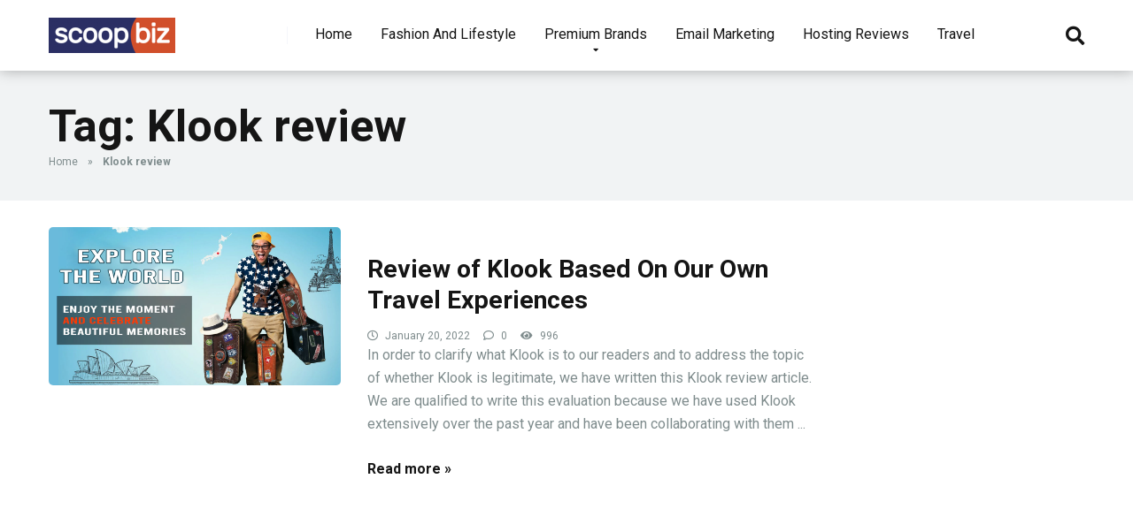

--- FILE ---
content_type: text/html; charset=utf-8
request_url: https://www.google.com/recaptcha/api2/aframe
body_size: 267
content:
<!DOCTYPE HTML><html><head><meta http-equiv="content-type" content="text/html; charset=UTF-8"></head><body><script nonce="DSwDTQR9Y48biLv9e9g5Og">/** Anti-fraud and anti-abuse applications only. See google.com/recaptcha */ try{var clients={'sodar':'https://pagead2.googlesyndication.com/pagead/sodar?'};window.addEventListener("message",function(a){try{if(a.source===window.parent){var b=JSON.parse(a.data);var c=clients[b['id']];if(c){var d=document.createElement('img');d.src=c+b['params']+'&rc='+(localStorage.getItem("rc::a")?sessionStorage.getItem("rc::b"):"");window.document.body.appendChild(d);sessionStorage.setItem("rc::e",parseInt(sessionStorage.getItem("rc::e")||0)+1);localStorage.setItem("rc::h",'1769639088155');}}}catch(b){}});window.parent.postMessage("_grecaptcha_ready", "*");}catch(b){}</script></body></html>